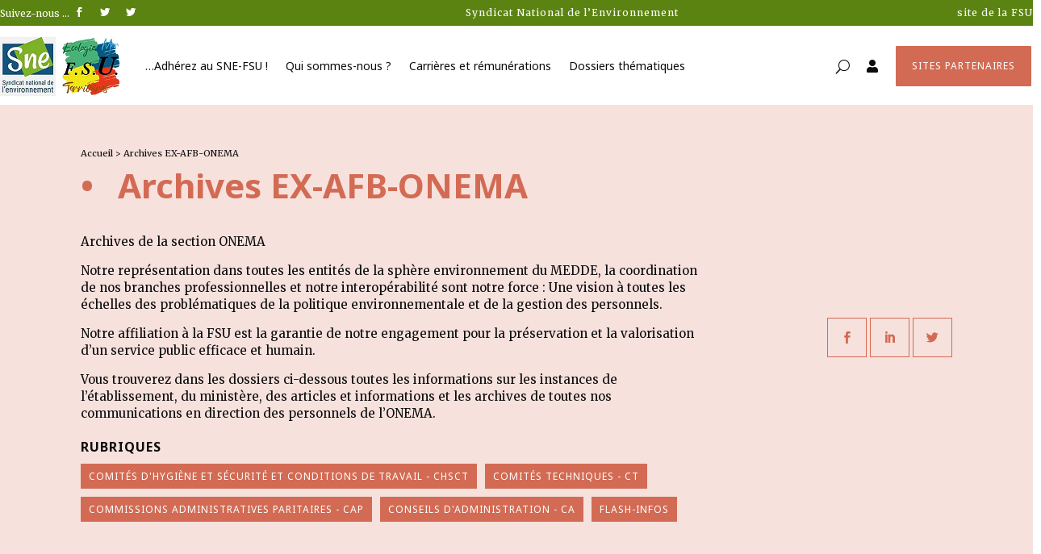

--- FILE ---
content_type: text/css
request_url: https://snefsu.org/wp-content/et-cache/taxonomy/category/61/et-divi-dynamic-tb-20-tb-74-late.css?ver=1768238146
body_size: 204
content:
@font-face{font-family:FontAwesome;font-style:normal;font-weight:400;font-display:block;src:url(//snefsu.org/wp-content/themes/Divi/core/admin/fonts/fontawesome/fa-regular-400.eot);src:url(//snefsu.org/wp-content/themes/Divi/core/admin/fonts/fontawesome/fa-regular-400.eot?#iefix) format("embedded-opentype"),url(//snefsu.org/wp-content/themes/Divi/core/admin/fonts/fontawesome/fa-regular-400.woff2) format("woff2"),url(//snefsu.org/wp-content/themes/Divi/core/admin/fonts/fontawesome/fa-regular-400.woff) format("woff"),url(//snefsu.org/wp-content/themes/Divi/core/admin/fonts/fontawesome/fa-regular-400.ttf) format("truetype"),url(//snefsu.org/wp-content/themes/Divi/core/admin/fonts/fontawesome/fa-regular-400.svg#fontawesome) format("svg")}@font-face{font-family:FontAwesome;font-style:normal;font-weight:900;font-display:block;src:url(//snefsu.org/wp-content/themes/Divi/core/admin/fonts/fontawesome/fa-solid-900.eot);src:url(//snefsu.org/wp-content/themes/Divi/core/admin/fonts/fontawesome/fa-solid-900.eot?#iefix) format("embedded-opentype"),url(//snefsu.org/wp-content/themes/Divi/core/admin/fonts/fontawesome/fa-solid-900.woff2) format("woff2"),url(//snefsu.org/wp-content/themes/Divi/core/admin/fonts/fontawesome/fa-solid-900.woff) format("woff"),url(//snefsu.org/wp-content/themes/Divi/core/admin/fonts/fontawesome/fa-solid-900.ttf) format("truetype"),url(//snefsu.org/wp-content/themes/Divi/core/admin/fonts/fontawesome/fa-solid-900.svg#fontawesome) format("svg")}@font-face{font-family:FontAwesome;font-style:normal;font-weight:400;font-display:block;src:url(//snefsu.org/wp-content/themes/Divi/core/admin/fonts/fontawesome/fa-brands-400.eot);src:url(//snefsu.org/wp-content/themes/Divi/core/admin/fonts/fontawesome/fa-brands-400.eot?#iefix) format("embedded-opentype"),url(//snefsu.org/wp-content/themes/Divi/core/admin/fonts/fontawesome/fa-brands-400.woff2) format("woff2"),url(//snefsu.org/wp-content/themes/Divi/core/admin/fonts/fontawesome/fa-brands-400.woff) format("woff"),url(//snefsu.org/wp-content/themes/Divi/core/admin/fonts/fontawesome/fa-brands-400.ttf) format("truetype"),url(//snefsu.org/wp-content/themes/Divi/core/admin/fonts/fontawesome/fa-brands-400.svg#fontawesome) format("svg")}

--- FILE ---
content_type: text/css
request_url: https://snefsu.org/wp-content/themes/sne/style.css?ver=4.17.4
body_size: 3874
content:
/*
 Theme Name:     SNE
 Theme URI:      https://cestnous.fr/
 Description:    Child Theme
 Author:         C'est Nous - L'agence
 Author URI:     https://cestnous.fr/
 Template:       Divi
 Version:        1.0.0
*/


/* =Theme customization starts here
------------------------------------------------------- */

/* GENERAL */

:root {
     --green: #5b8311;
     --blue: #26547C;
	--white: #ffffff;
	--black: #0c0c0c;
	--red: #D36B54;
}

.d-flex-center {
  display: flex;
  flex-wrap: wrap;
  align-items: center;
}

.d-flex-bottom {
  display: flex;
  flex-wrap: wrap;
  align-items: flex-end;
}

.d-flex {
  display: flex;
  flex-wrap: wrap;
  position: relative;
}

.d-flex-start {
  display: flex;
  flex-wrap: wrap;
  align-items: flex-start;
  position: relative;
}

.container {
  width: 100%;
}

h1, h2 {
  font-weight: 900;
  line-height: normal;
}

h3 {
  font-size :24px !important;
}

h6 {
  font-weight: 900;
  text-transform: uppercase;
  letter-spacing: 1px;
  font-size: 16px !important;
}

/* HEADER */

.align_right, .align_right p {
  text-align: right;
}

#top_header .et_pb_social_media_follow li {
  margin-bottom: 0;
}

#top_header {
  font-size: 12px;
  color: var(--white);
}

#header nav li {
  font-size: 14px;
  font-family: 'Noto Sans';
}

#header .et-menu a {
  color: var(--black);
}

#header .right_header {
  justify-content: flex-end;
}

#header .et_pb_menu__search-button {
  position: absolute;
  right: -12%;
  top: 50%;
  transform: translateY(-50%);
}

#header .user_icon {
  margin: 25px;
}

.et-menu .menu-item-has-children>a:first-child {
  padding-right: 0px;
}

.et-menu .menu-item-has-children>a:first-child:after {
  content: none;
}

/* Change the width of the dropdown container */
.et-menu ul.sub-menu {
    width: 800px;
}

/* Change the width of the links inside the dropdown */
.et-menu ul.sub-menu li,
.et-menu ul.sub-menu li a {
    width: 100%;
}

.et_pb_menu .et_pb_menu__menu>nav>ul>li>ul {
  top: calc(100% - 1px);
  left: 50%;
  transform: translateX(-50%);
}

ul.sub-menu {
    column-count: 2;
}

/* FORM */

label {
  text-transform: uppercase;
  letter-spacing: 1px;
  font-family: 'Noto Sans';
  font-weight: 600;
  margin: 20px 0 0;
  display: block;
}

input:not([type="submit"]):not([type="checkbox"]) {
  padding: 10px;
  line-height: 2em;
  border: solid 1px var(--green);
  width: 100%;
  border-radius: 5px;
  box-shadow: 0px 3px 20px rgb(0 0 0 / 8%);
  background: #fafafa;
  transition: all ease-in-out .5s;
}

input:not([type="submit"]):focus {
  background: #ffffff;
}

.wp-block-contact-form-7-contact-form-selector {
  width: 80%;
  margin: auto;
}

input[type="submit"] {
  display: block;
  margin: 30px auto 10px;
  padding: 10px 20px;
  text-transform: uppercase;
  font-family: 'Noto Sans';
  letter-spacing: 1px;
  background: var(--green);
  color: var(--white);
  border: none;
  border-radius: 5px;
  font-size: initial;
  transition: all ease-in-out .5s;
}

input[type="submit"]:hover {
  background: #476619;
  cursor: pointer;
}


/* LATEST POST */

#section_ltpost {
  display: grid;
  grid-template-columns: repeat(3, auto);
  grid-gap: 20px;
}

#section_ltpost .ltpost_detail {
  background-size: cover;
  background-position: center;
  background-repeat: no-repeat;
  position: relative;
  width: 100%;
}

#section_ltpost .ltpost_detail:before {
  content: "";
  width: 100%;
  height: 100%;
  background: rgb(0 0 0 / 20%);
  position: absolute;
}

#section_ltpost .ltpost_detail:first-child {
  grid-column-start: 1;
  grid-column-end: 3;
  grid-row-start: 1;
  grid-row-end: 3;
  min-height: 550px;
}

#section_ltpost .ltpost_detail:nth-child(2) {
  grid-column-start: 3;
  grid-row-start: 1;
  grid-row-end: 1;
}

#section_ltpost .ltpost_detail:nth-child(3) {
  grid-column-start: 3;
  grid-row-start: 2;
  grid-row-end: 2;
}

#section_ltpost .ltpost_detail .content_post {
  position: absolute;
  left: 5%;
  bottom: 5%;
  width: 90%;
}

#section_ltpost .ltpost_detail:first-child .content_post {
  position: absolute;
  left: 5%;
  bottom: 50%;
  transform: translateY(50%);
  width: 60%;
}

#section_ltpost h2, #section_ltpost h2 a {
  font-size: 30px;
  color: var(--white);
}

#section_ltpost .ltpost_detail:first-child  h2, #section_ltpost .ltpost_detail:first-child  h2 a {
  font-size: 45px;
  line-height: normal;
}

.postmetadata {
  display: block;
  width: fit-content;
  padding: 8px 15px !important;
  margin-right: 5px;
  font-family: 'Noto Sans';
  color: var(--white);
  text-transform: uppercase;
  letter-spacing: 1px;
  font-size: 12px;
}

.owl-dots {
  text-align: center;
}

.owl-carousel button.owl-dot {
  width: 10px;
  height: 10px;
  background: rgb(92 131 16 / 20%);
  margin: 0 5px;
  border-radius: 100px;
  transition: all ease-in-out 0.8s;
}

.owl-carousel button.owl-dot.active {
  background: var(--green);
}

/* DOSS */

#section_them {
  background-image: linear-gradient(180deg, rgb(38 84 124 / 40%), transparent);
  padding: 70px 30px;
  margin-top: 20px;
}

.title_point:before {
  content: '•';
  margin-right: 30px;
}

#section_them h2 {
  color: var(--blue);
  margin-bottom: 30px;
}

#section_them .thpost_img {
  width: 50%;
}

#section_them .thcont {
  width: 47%;
  margin-left: +1%;
  background: var(--white);
  padding: 70px;
}

#section_them img {
  height: 450px;
  width: 100%;
  object-fit: cover;
}

#section_them h3 {
  font-size: 24px;
  color: var(--blue);
  font-weight: 900;
  padding-bottom: 30px;
}

#section_them p {
  margin-bottom: 100px;
}

.link_arrow {
  font-weight: 900;
  font-family: 'Noto Sans';
  font-size: 16px;
  display: flex;
  align-items: center;
}

.link_arrow:after {
  content: '\24';
  font-family: 'ETmodules';
  transition: all ease-in-out 0.5s;
  margin-left: 10px;
}

.link_arrow:hover:after {
  transform: translateX(10px);
}

#section_them .link_arrow {
  color: var(--blue);
}

/* SYND */

#syndc {
  z-index: 0;
}

#syndc, #syndc h2, #syndc a {
  color: var(--white);
}

#syndc .line_link > div {
  display: flex;
  flex-wrap: wrap;
  align-items: center;
}

#syndc .line_link a:first-child {
  margin-right: 50px;
}

#syndc .content_txt {
  padding: 50px;
}

#syndc .content_txt p, #syndc .content_txt .line_link {
    padding-left: 50px;
}

/* TWITT */

.icon_twitt:after {
  content: '\e094';
  font-family: 'ETmodules';
  transition: all ease-in-out 0.5s;
  margin-left: 10px;
}

#twitt {
  margin-top: 100px;
  background: linear-gradient(180deg, transparent 60%, rgb(211 107 84 / 20%) 60%);
  text-align: center;
  padding: 0 50px 50px;
}

#twitt h2 {
  color: var(--red);
}

/* ARCHIVE */

.title_page {
  position: relative;
  padding: 50px 100px;
}

.title_page .bg_title {
  position: absolute;
  width: 100%;
  height: 100%;
  left: 0;
  top: 0;
}

.title_page .subcategories {
  margin-top: 20px;
}

.title_page a {
  color: var(--black);
}

.subcategories ul {
  display: flex;
  flex-wrap: wrap;
  list-style: none;
}

.subcategories li {
  margin-right: 10px;
  margin-bottom: 10px;
  padding: 5px 10px;
  font-size: 12px;
  font-family: 'Noto Sans';
  text-transform: uppercase;
  letter-spacing: 1px;
}

.subcategories li a {
  color: var(--white);
}

#tsh_breadcrumbs {
  font-size: 11px;
}

.desc_title {
  width: 90%;
  margin-top: 20px;
}

.link_share .link_facebook:before {
  content: "\e093";
  font-family: 'ETmodules';
}

.link_share .link_linkedin:before {
  content: "\e09d";
  font-family: 'ETmodules';
}

.link_share .link_twitter:before {
  content: "\e094";
  font-family: 'ETmodules';
}

.link_share a {
  border: solid 1px;
  padding: 13px 16px;
  margin: 0;
  display: inline-flex;
}

.title_page .txt_title {
  width: 80%;
}

.title_page .link_share {
  width: 20%;
  text-align: right;
}

.list_post {
  margin-top: 100px;
  margin-bottom: 100px;
}

.list_post h6 {
  font-size: 20px;
  letter-spacing: 1px;
  font-weight: 900;
}

.content_list {
  margin-left:-10px;
  margin-right:-10px;
}

.content_list article {
  width: 31.8%;
  padding: 20px;
  background: #FFFFFF;
  margin: 10px;
  display: flex;
  flex-wrap: wrap;
  align-content: space-between;
}

.postmeta {
  margin-bottom: 30px;
}

.postmeta .cats + .date_publish {
  width: 35%;
}

.postmeta .date_publish {
  font-size: 12px;
  text-align: right;
}

.postmeta .cats {
  width: 65%;
}

.content_list h3 {
  font-size: 24px;
  font-weight: 900;
}

.content_list a.link_arrow {
  margin-top: 30px;
}

.content_pag {
  display: flex;
  justify-content: center;
  margin: 30px 0 0;
}

.page-numbers:not(.dots):not(.next):not(.prev) {
  padding: 10px 16px;
  border: solid 1px #5c8310;
  margin: 0 10px;
  transition: all ease-in-out .3s;

}

.page-numbers.dots, .page-numbers.next, .page-numbers.prev {
  margin: 0 10px;
  padding: 10px 16px;
  transition: all ease-in-out .3s;

}

.page-numbers.current, .page-numbers:hover {
  background: rgb(92 131 16 / 20%);
  color: #5c8310;
}

/* FOOTER */

#footer h4 {
  font-size: 16px;
  text-transform: uppercase;
  color: var(--blue);
  letter-spacing: 1px;
  font-weight: 600;
}

#footer p, #footer a {
  font-size: 13px;
  color: var(--black);
}

#footer_bottom, #footer_bottom a {
  color: var(--white);
  font-size: 10px;
}

/* DETAIL */

.content_part {
  padding: 30px 50px 30px 100px;
  width: 65%;
}

.head_detail #tsh_breadcrumbs {
  color: var(--green);
  margin-bottom: 20px;
}

.head_detail #tsh_breadcrumbs span:not(:last-child){
  opacity: 0.4;
}

.head_detail .cats {
  font-size: 12px;
  font-weight: 900;
  margin-bottom: 30px;
}

.title_single {
  font-size: 24px;
  padding-bottom: 20px;
}

.right_part {
  padding: 30px 100px 30px 50px;
  width: 35%;
  position: sticky;
  top:50px;
}

.date_upd {
  font-weight: 900;
  margin-bottom: 30px;
}

.date_upd .date {
  color: var(--green);
}

.right_part .section:not(:last-child) {
  border-bottom: solid 1px var(--black);
  padding-bottom: 40px;
}

.right_part .section:not(:first-child) {
  padding-top: 40px;
}

/* PAGE */

ul {
  list-style: inside;
}

.left_content {
    width: 60%;
    padding-right: 15px;
}

.right_content {
    width: 40%;
    padding-left: 15px;
}

.section_link {
  width: 33.33%;
  padding: 50px 20px;
}

hr.sep_green {
  border: solid 1px var(--green);
  margin: 10px 0 30px;
}

.link_item {
  margin-bottom: 15px;
}

/* RESPONSIVE */

@media only screen and (min-width: 1024px) {
  .et_pb_row_0_tb_header, body #page-container .et-db #et-boc .et-l .et_pb_row_0_tb_header.et_pb_row, body.et_pb_pagebuilder_layout.single #page-container #et-boc .et-l .et_pb_row_0_tb_header.et_pb_row, body.et_pb_pagebuilder_layout.single.et_full_width_page #page-container #et-boc .et-l .et_pb_row_0_tb_header.et_pb_row, .et_pb_row_1_tb_header, body #page-container .et-db #et-boc .et-l .et_pb_row_1_tb_header.et_pb_row, body.et_pb_pagebuilder_layout.single #page-container #et-boc .et-l .et_pb_row_1_tb_header.et_pb_row, body.et_pb_pagebuilder_layout.single.et_full_width_page #page-container #et-boc .et-l .et_pb_row_1_tb_header.et_pb_row {
      width: 100%;
  }
}

@media (max-width: 1024px) {

  .et_pb_menu .et_pb_menu__menu {
      display: none;
  }
  .et_mobile_nav_menu {
      display: block
  }

  .et_pb_menu--style-left_aligned .et_pb_menu_inner_container, .et_pb_menu--style-left_aligned .et_pb_row {
    -ms-flex-align: center;
    align-items: center;
  }

  .et_pb_row .et_pb_column .et_pb_module.et-last-child, .et_pb_row .et_pb_column .et_pb_module:last-child, .et_section_specialty .et_pb_row .et_pb_column .et_pb_module.et-last-child, .et_section_specialty .et_pb_row .et_pb_column .et_pb_module:last-child {
    margin-bottom: 0;
  }

  .et_pb_column {
      width: 100%;
      margin-bottom: 30px;
  }

  .et_pb_menu--style-left_aligned .et_pb_menu__wrap {
    -ms-flex-pack: end;
    justify-content: flex-end;
  }

  .et_pb_column .et_pb_row_inner, .et_pb_row {
    padding: 30px 0;
  }

  /*remove bullet points from submenu*/
  .et_pb_menu .et_mobile_menu .entry-content ul {
    list-style-type: none;
  }

  /*remove padding left on submenu*/
  .et_pb_menu .et_mobile_menu {
      padding-left: 0;
  }

  .container {
    width: 95%;
  }

  .et_pb_column {
    margin-bottom: 0px;
  }

  .mob_h {
    display: none !important;
  }

  #header .right_header {
    display: none;
  }

  #header .et_pb_menu__search-button {
    position: initial;
    right: initial;
    top: initial;
    transform: initial;
  }

  .et_non_fixed_nav.et_transparent_nav #main-header, .et_non_fixed_nav.et_transparent_nav #top-header, .et_fixed_nav #main-header, .et_fixed_nav #top-header {
    position: fixed;
  }

  #mobile_menu1 {
    display: block !important;
    height: calc(100vh - 130px);
    z-index: 1000;
    bottom: 0;
    right: 0;
    width: 100vw;
    position: fixed;
    overflow: auto;
    -webkit-transition: -webkit-transform 0.4s 0s;
    -moz-transition: -moz-transform 0.4s 0s;
    transition: transform 0.4s 0s;
    -overflow-scrolling: touch!important;
    -webkit-overflow-scrolling: touch!important;
    top: 130px;
  }
  /* Move the mobile menu fully off the screen when closed using translateX(100%) */
  .mobile_nav.closed #mobile_menu1 {
      -webkit-transform: translateX(100vw);
      -moz-transform: translateX(100vw);
      -ms-transform: translateX(100vw);
      -o-transform: translateX(100vw);
      transform: translateX(100vw);
  }
  /* Move the mobile menu back onto the screen when open using translateX(0%) */
  .mobile_nav.opened #mobile_menu1 {
      -webkit-transform: translateX(0%);
      -moz-transform: translateX(0%);
      -ms-transform: translateX(0%);
      -o-transform: translateX(0%);
      transform: translateX(0%);
  }

  /* Switch the menu icon to a CROSS when opened */
  .mobile_nav.opened .mobile_menu_bar:before {
      content: "\4d";
  }

  #section_ltpost {
    display: block;
  }

  #section_ltpost .ltpost_detail:first-child {
    min-height: 300px;
  }

  #section_them .thpost_img, #section_them .thcont {
    width: 100%;
    margin: 0;
  }

  #section_them h2 {
    margin-bottom: 25px;
  }

  #section_them img {
    height: 250px;
  }

  #section_them {
    padding: 50px 30px;
  }

  #section_them .thcont, #syndc .content_txt {
    padding: 30px;
  }

  #section_them p {
    margin-bottom: 30px;
  }

  #syndc .content_txt p, #syndc .content_txt .line_link {
    padding-left: 0px;
  }

  #syndc .content_txt .line_link {
    margin-top: 30px !important;
  }

  #twitt {
    margin-top: 50px;
    padding: 0 30px 30px;
  }

  .list_post {
    margin-top: 50px;
    margin-bottom: 50px;
  }

  .title_page {
    position: relative;
    padding: 20px 20px;
  }

  .title_page .txt_title {
    width: 100%;
  }

  .title_page .link_share {
    width: 100%;
    text-align: center;
    margin-top: 30px;
  }

  .content_list article {
    width: 100%;
  }

  .postmeta {
    flex-wrap: wrap-reverse;
  }

  .postmeta .cats, .postmeta .cats + .date_publish {
    width: 100%;
  }

  .desc_title {
    width: 100%;
  }

  .content_part, .right_part {
    width: 100%;
    padding: 30px 20px;
  }

  #top_header .et_pb_column {
    width: 50% !important;
  }

  #section_ltpost .ltpost_detail:first-child h2, #section_ltpost .ltpost_detail:first-child h2 a {
    font-size: 25px;
    line-height: normal;
  }

  #section_ltpost .ltpost_detail:first-child .content_post {
    width: 90%;
  }


  .left_content {
    width: 100%;
    padding-right: 0;
    padding-bottom: 15px;
  }

  .right_content {
    width: 100%;
    padding-left: 0;
    padding-top: 15px;
  }


  .wp-block-contact-form-7-contact-form-selector {
    width: 100%;
    margin: auto;
  }

  .section_link {
    width: 100%;
    padding: 30px 10px;
  }

}

/* TWITTER */

.ai-tweet-grid {
  background: #FFFFFF;
  padding: 10px 10px 40px;
  border-radius: 20px;
  box-shadow: 0 10px 15px rgba(0,0,0,0.1);
  margin-bottom: 0 !important;
  margin-top: 30px;
}

.ai-twitter-item .imgdisplay {
  background: #fafafa !important;
}

.ai-tweets-listing .ai-more, h3.widget-title, .aiwidget-title {
  display: none !important;
}

@media (max-width: 768px) {
	#ctf .ctf-item {
   	 flex: 1 1 100%;
	}
}

--- FILE ---
content_type: text/css
request_url: https://snefsu.org/wp-content/et-cache/20/et-core-unified-cpt-20.min.css?ver=1768033746
body_size: 816
content:
.et_pb_section_0_tb_header.et_pb_section{padding-top:0px;padding-bottom:0px;margin-bottom:2px;background-color:#5B8311!important}.et_pb_row_0_tb_header.et_pb_row,.et_pb_row_1_tb_header.et_pb_row{padding-top:0px!important;padding-bottom:0px!important;margin-top:0px!important;margin-bottom:0px!important;padding-top:0px;padding-bottom:0px}.et_pb_row_1_tb_header,body #page-container .et-db #et-boc .et-l .et_pb_row_1_tb_header.et_pb_row,body.et_pb_pagebuilder_layout.single #page-container #et-boc .et-l .et_pb_row_1_tb_header.et_pb_row,body.et_pb_pagebuilder_layout.single.et_full_width_page #page-container #et-boc .et-l .et_pb_row_1_tb_header.et_pb_row,.et_pb_row_0_tb_header,body #page-container .et-db #et-boc .et-l .et_pb_row_0_tb_header.et_pb_row,body.et_pb_pagebuilder_layout.single #page-container #et-boc .et-l .et_pb_row_0_tb_header.et_pb_row,body.et_pb_pagebuilder_layout.single.et_full_width_page #page-container #et-boc .et-l .et_pb_row_0_tb_header.et_pb_row{width:100%}.et_pb_text_0_tb_header{padding-top:0px!important;padding-bottom:0px!important;margin-top:0px!important;margin-bottom:0px!important}.et_pb_social_media_follow li.et_pb_social_media_follow_network_0_tb_header a{width:auto;height:auto}ul.et_pb_social_media_follow_0_tb_header{padding-right:0px!important;margin-top:1px!important}.et_pb_social_media_follow_0_tb_header li a.icon:before{font-size:12px;line-height:24px;height:24px;width:24px}.et_pb_social_media_follow_0_tb_header li a.icon{height:24px;width:24px}.et_pb_text_1_tb_header,.et_pb_text_2_tb_header{line-height:1em;font-size:12px;letter-spacing:1px;line-height:1em;padding-top:0px!important;padding-bottom:0px!important;margin-top:0px!important;margin-bottom:0px!important}.et_pb_text_1_tb_header.et_pb_text a,.et_pb_text_2_tb_header.et_pb_text a{color:#FFFFFF!important}.et_pb_section_1_tb_header.et_pb_section{padding-top:10px;padding-bottom:10px;margin-top:0px;margin-bottom:0px}.et_pb_menu_0_tb_header.et_pb_menu .nav li ul,.et_pb_menu_0_tb_header.et_pb_menu .et_mobile_menu,.et_pb_menu_0_tb_header.et_pb_menu .et_mobile_menu ul{background-color:#ffffff!important}.et_pb_menu_0_tb_header .et_pb_menu_inner_container>.et_pb_menu__logo-wrap,.et_pb_menu_0_tb_header .et_pb_menu__logo-slot{width:auto;max-width:100%}.et_pb_menu_0_tb_header .et_pb_menu_inner_container>.et_pb_menu__logo-wrap .et_pb_menu__logo img,.et_pb_menu_0_tb_header .et_pb_menu__logo-slot .et_pb_menu__logo-wrap img{height:auto;max-height:none}.et_pb_menu_0_tb_header .mobile_nav .mobile_menu_bar:before,.et_pb_menu_0_tb_header .et_pb_menu__icon.et_pb_menu__cart-button{color:#5b8311}.et_pb_menu_0_tb_header .et_pb_menu__icon.et_pb_menu__search-button,.et_pb_menu_0_tb_header .et_pb_menu__icon.et_pb_menu__close-search-button{color:#0C0C0C}.et_pb_icon_0_tb_header{margin-top:0px!important;margin-right:20px!important;margin-bottom:0px!important;margin-left:10px!important;text-align:center}.et_pb_icon_0_tb_header .et_pb_icon_wrap .et-pb-icon{font-family:FontAwesome!important;font-weight:900!important;color:#0C0C0C;font-size:16px}.et_pb_button_0_tb_header_wrapper .et_pb_button_0_tb_header,.et_pb_button_0_tb_header_wrapper .et_pb_button_0_tb_header:hover{padding-top:15px!important;padding-right:20px!important;padding-bottom:15px!important;padding-left:20px!important}body #page-container .et_pb_section .et_pb_button_0_tb_header{color:#FFFFFF!important;letter-spacing:1px;font-size:12px;font-family:'Noto Sans',Helvetica,Arial,Lucida,sans-serif!important;text-transform:uppercase!important;background-color:#D36B54}body #page-container .et_pb_section .et_pb_button_0_tb_header:before,body #page-container .et_pb_section .et_pb_button_0_tb_header:after{display:none!important}.et_pb_button_0_tb_header,.et_pb_button_0_tb_header:after{transition:all 300ms ease 0ms}.et_pb_social_media_follow_network_2_tb_header{margin-bottom:5px!important}.et_pb_column_1_tb_header{padding-left:5px}@media only screen and (max-width:980px){.et_pb_icon_0_tb_header{margin-left:auto;margin-right:auto}}@media only screen and (max-width:767px){.et_pb_icon_0_tb_header{margin-left:auto;margin-right:auto}}

--- FILE ---
content_type: text/css
request_url: https://snefsu.org/wp-content/et-cache/taxonomy/category/61/et-divi-dynamic-tb-20-tb-74-late.css
body_size: 204
content:
@font-face{font-family:FontAwesome;font-style:normal;font-weight:400;font-display:block;src:url(//snefsu.org/wp-content/themes/Divi/core/admin/fonts/fontawesome/fa-regular-400.eot);src:url(//snefsu.org/wp-content/themes/Divi/core/admin/fonts/fontawesome/fa-regular-400.eot?#iefix) format("embedded-opentype"),url(//snefsu.org/wp-content/themes/Divi/core/admin/fonts/fontawesome/fa-regular-400.woff2) format("woff2"),url(//snefsu.org/wp-content/themes/Divi/core/admin/fonts/fontawesome/fa-regular-400.woff) format("woff"),url(//snefsu.org/wp-content/themes/Divi/core/admin/fonts/fontawesome/fa-regular-400.ttf) format("truetype"),url(//snefsu.org/wp-content/themes/Divi/core/admin/fonts/fontawesome/fa-regular-400.svg#fontawesome) format("svg")}@font-face{font-family:FontAwesome;font-style:normal;font-weight:900;font-display:block;src:url(//snefsu.org/wp-content/themes/Divi/core/admin/fonts/fontawesome/fa-solid-900.eot);src:url(//snefsu.org/wp-content/themes/Divi/core/admin/fonts/fontawesome/fa-solid-900.eot?#iefix) format("embedded-opentype"),url(//snefsu.org/wp-content/themes/Divi/core/admin/fonts/fontawesome/fa-solid-900.woff2) format("woff2"),url(//snefsu.org/wp-content/themes/Divi/core/admin/fonts/fontawesome/fa-solid-900.woff) format("woff"),url(//snefsu.org/wp-content/themes/Divi/core/admin/fonts/fontawesome/fa-solid-900.ttf) format("truetype"),url(//snefsu.org/wp-content/themes/Divi/core/admin/fonts/fontawesome/fa-solid-900.svg#fontawesome) format("svg")}@font-face{font-family:FontAwesome;font-style:normal;font-weight:400;font-display:block;src:url(//snefsu.org/wp-content/themes/Divi/core/admin/fonts/fontawesome/fa-brands-400.eot);src:url(//snefsu.org/wp-content/themes/Divi/core/admin/fonts/fontawesome/fa-brands-400.eot?#iefix) format("embedded-opentype"),url(//snefsu.org/wp-content/themes/Divi/core/admin/fonts/fontawesome/fa-brands-400.woff2) format("woff2"),url(//snefsu.org/wp-content/themes/Divi/core/admin/fonts/fontawesome/fa-brands-400.woff) format("woff"),url(//snefsu.org/wp-content/themes/Divi/core/admin/fonts/fontawesome/fa-brands-400.ttf) format("truetype"),url(//snefsu.org/wp-content/themes/Divi/core/admin/fonts/fontawesome/fa-brands-400.svg#fontawesome) format("svg")}